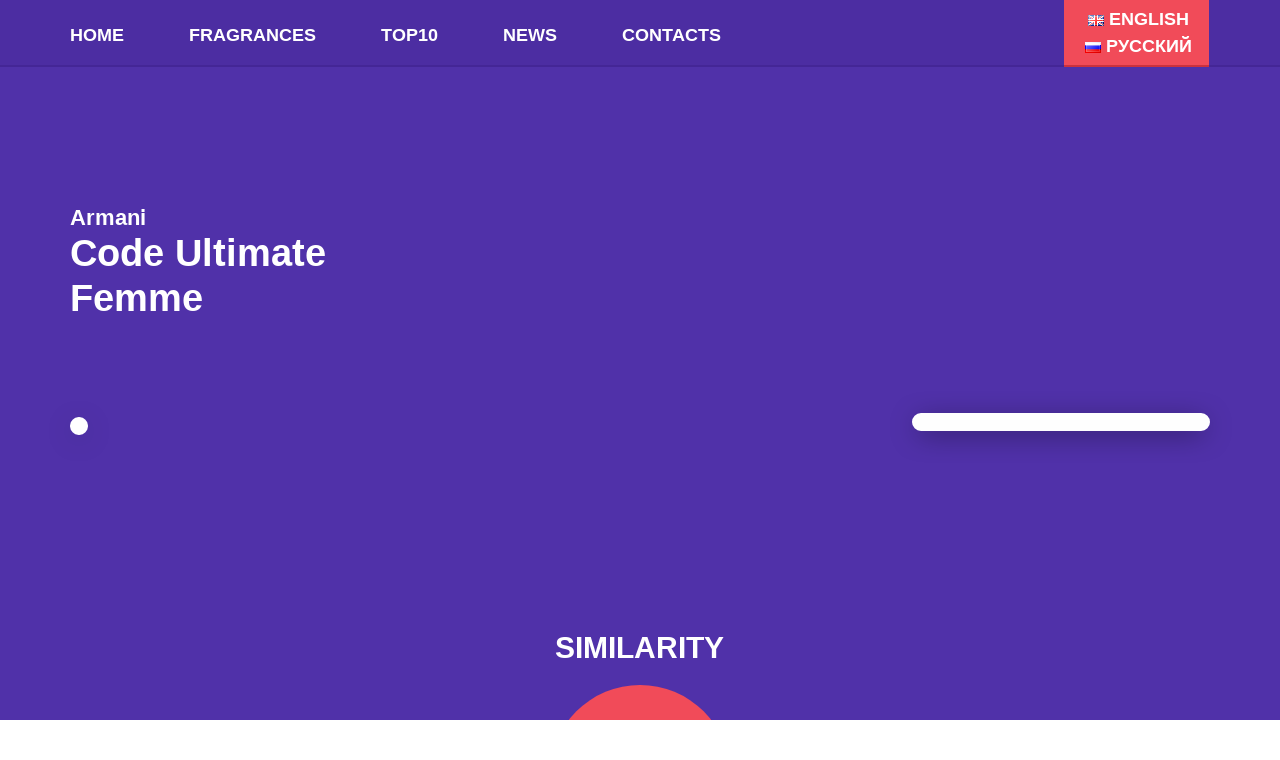

--- FILE ---
content_type: text/html; charset=UTF-8
request_url: https://clone-fragrance.com/armani/code-ultimate-femme/
body_size: 16214
content:
<!doctype html>
<html lang="en-GB">
<head>
	<meta charset="UTF-8">
	<meta name="viewport" content="width=device-width, initial-scale=1">
	<link rel="profile" href="https://gmpg.org/xfn/11">
  <script data-ad-client="ca-pub-8487827127642809" async src="https://pagead2.googlesyndication.com/pagead/js/adsbygoogle.js"></script>
	<title>Code Ultimate Femme - Armani - CLONE-FRAGRANCE</title>
<meta name='robots' content='max-image-preview:large' />
<meta name="description" content="What is the best Armani Code Ultimate Femme clone or alternative? Best perfume dupes! Armani Code Ultimate Femme smells like Armani Code Satin." />
<meta name="robots" content="max-snippet:-1, max-image-preview:large, max-video-preview:-1" />
<link rel="canonical" href="https://clone-fragrance.com/armani/code-ultimate-femme/" />
<script type="application/ld+json">{"@context" : "https://schema.org","@type" : "Organization","name" : "CLONE-FRAGRANCE","url" : "https:\/\/clone-fragrance.com"}</script>
<meta property="og:url" content="https://clone-fragrance.com/armani/code-ultimate-femme/" />
<meta property="og:site_name" content="CLONE-FRAGRANCE" />
<meta property="og:locale" content="en_GB" />
<meta property="og:type" content="article" />
<meta property="og:title" content="Code Ultimate Femme - Armani - CLONE-FRAGRANCE" />
<meta property="og:description" content="What is the best Armani Code Ultimate Femme clone or alternative? Best perfume dupes! Armani Code Ultimate Femme smells like Armani Code Satin." />
<meta name="twitter:card" content="summary" />
<meta name="twitter:title" content="Code Ultimate Femme - Armani - CLONE-FRAGRANCE" />
<meta name="twitter:description" content="What is the best Armani Code Ultimate Femme clone or alternative? Best perfume dupes! Armani Code Ultimate Femme smells like Armani Code Satin." />
<link rel='dns-prefetch' href='//secure.rating-widget.com' />
<link rel="alternate" type="application/rss+xml" title="CLONE-FRAGRANCE &raquo; Feed" href="https://clone-fragrance.com/feed/" />
<link rel="alternate" type="application/rss+xml" title="CLONE-FRAGRANCE &raquo; Comments Feed" href="https://clone-fragrance.com/comments/feed/" />
<link rel="alternate" type="application/rss+xml" title="CLONE-FRAGRANCE &raquo; Code Ultimate Femme Comments Feed" href="https://clone-fragrance.com/armani/code-ultimate-femme/feed/" />
<script type="text/javascript">
window._wpemojiSettings = {"baseUrl":"https:\/\/s.w.org\/images\/core\/emoji\/14.0.0\/72x72\/","ext":".png","svgUrl":"https:\/\/s.w.org\/images\/core\/emoji\/14.0.0\/svg\/","svgExt":".svg","source":{"concatemoji":"https:\/\/clone-fragrance.com\/wp-includes\/js\/wp-emoji-release.min.js?ver=6.2"}};
/*! This file is auto-generated */
!function(e,a,t){var n,r,o,i=a.createElement("canvas"),p=i.getContext&&i.getContext("2d");function s(e,t){p.clearRect(0,0,i.width,i.height),p.fillText(e,0,0);e=i.toDataURL();return p.clearRect(0,0,i.width,i.height),p.fillText(t,0,0),e===i.toDataURL()}function c(e){var t=a.createElement("script");t.src=e,t.defer=t.type="text/javascript",a.getElementsByTagName("head")[0].appendChild(t)}for(o=Array("flag","emoji"),t.supports={everything:!0,everythingExceptFlag:!0},r=0;r<o.length;r++)t.supports[o[r]]=function(e){if(p&&p.fillText)switch(p.textBaseline="top",p.font="600 32px Arial",e){case"flag":return s("\ud83c\udff3\ufe0f\u200d\u26a7\ufe0f","\ud83c\udff3\ufe0f\u200b\u26a7\ufe0f")?!1:!s("\ud83c\uddfa\ud83c\uddf3","\ud83c\uddfa\u200b\ud83c\uddf3")&&!s("\ud83c\udff4\udb40\udc67\udb40\udc62\udb40\udc65\udb40\udc6e\udb40\udc67\udb40\udc7f","\ud83c\udff4\u200b\udb40\udc67\u200b\udb40\udc62\u200b\udb40\udc65\u200b\udb40\udc6e\u200b\udb40\udc67\u200b\udb40\udc7f");case"emoji":return!s("\ud83e\udef1\ud83c\udffb\u200d\ud83e\udef2\ud83c\udfff","\ud83e\udef1\ud83c\udffb\u200b\ud83e\udef2\ud83c\udfff")}return!1}(o[r]),t.supports.everything=t.supports.everything&&t.supports[o[r]],"flag"!==o[r]&&(t.supports.everythingExceptFlag=t.supports.everythingExceptFlag&&t.supports[o[r]]);t.supports.everythingExceptFlag=t.supports.everythingExceptFlag&&!t.supports.flag,t.DOMReady=!1,t.readyCallback=function(){t.DOMReady=!0},t.supports.everything||(n=function(){t.readyCallback()},a.addEventListener?(a.addEventListener("DOMContentLoaded",n,!1),e.addEventListener("load",n,!1)):(e.attachEvent("onload",n),a.attachEvent("onreadystatechange",function(){"complete"===a.readyState&&t.readyCallback()})),(e=t.source||{}).concatemoji?c(e.concatemoji):e.wpemoji&&e.twemoji&&(c(e.twemoji),c(e.wpemoji)))}(window,document,window._wpemojiSettings);
</script>
<style type="text/css">
img.wp-smiley,
img.emoji {
	display: inline !important;
	border: none !important;
	box-shadow: none !important;
	height: 1em !important;
	width: 1em !important;
	margin: 0 0.07em !important;
	vertical-align: -0.1em !important;
	background: none !important;
	padding: 0 !important;
}
</style>
	<link rel='stylesheet' id='wp-block-library-css' href='https://clone-fragrance.com/wp-includes/css/dist/block-library/style.min.css?ver=6.2' type='text/css' media='all' />
<link rel='stylesheet' id='classic-theme-styles-css' href='https://clone-fragrance.com/wp-includes/css/classic-themes.min.css?ver=6.2' type='text/css' media='all' />
<style id='global-styles-inline-css' type='text/css'>
body{--wp--preset--color--black: #000000;--wp--preset--color--cyan-bluish-gray: #abb8c3;--wp--preset--color--white: #ffffff;--wp--preset--color--pale-pink: #f78da7;--wp--preset--color--vivid-red: #cf2e2e;--wp--preset--color--luminous-vivid-orange: #ff6900;--wp--preset--color--luminous-vivid-amber: #fcb900;--wp--preset--color--light-green-cyan: #7bdcb5;--wp--preset--color--vivid-green-cyan: #00d084;--wp--preset--color--pale-cyan-blue: #8ed1fc;--wp--preset--color--vivid-cyan-blue: #0693e3;--wp--preset--color--vivid-purple: #9b51e0;--wp--preset--gradient--vivid-cyan-blue-to-vivid-purple: linear-gradient(135deg,rgba(6,147,227,1) 0%,rgb(155,81,224) 100%);--wp--preset--gradient--light-green-cyan-to-vivid-green-cyan: linear-gradient(135deg,rgb(122,220,180) 0%,rgb(0,208,130) 100%);--wp--preset--gradient--luminous-vivid-amber-to-luminous-vivid-orange: linear-gradient(135deg,rgba(252,185,0,1) 0%,rgba(255,105,0,1) 100%);--wp--preset--gradient--luminous-vivid-orange-to-vivid-red: linear-gradient(135deg,rgba(255,105,0,1) 0%,rgb(207,46,46) 100%);--wp--preset--gradient--very-light-gray-to-cyan-bluish-gray: linear-gradient(135deg,rgb(238,238,238) 0%,rgb(169,184,195) 100%);--wp--preset--gradient--cool-to-warm-spectrum: linear-gradient(135deg,rgb(74,234,220) 0%,rgb(151,120,209) 20%,rgb(207,42,186) 40%,rgb(238,44,130) 60%,rgb(251,105,98) 80%,rgb(254,248,76) 100%);--wp--preset--gradient--blush-light-purple: linear-gradient(135deg,rgb(255,206,236) 0%,rgb(152,150,240) 100%);--wp--preset--gradient--blush-bordeaux: linear-gradient(135deg,rgb(254,205,165) 0%,rgb(254,45,45) 50%,rgb(107,0,62) 100%);--wp--preset--gradient--luminous-dusk: linear-gradient(135deg,rgb(255,203,112) 0%,rgb(199,81,192) 50%,rgb(65,88,208) 100%);--wp--preset--gradient--pale-ocean: linear-gradient(135deg,rgb(255,245,203) 0%,rgb(182,227,212) 50%,rgb(51,167,181) 100%);--wp--preset--gradient--electric-grass: linear-gradient(135deg,rgb(202,248,128) 0%,rgb(113,206,126) 100%);--wp--preset--gradient--midnight: linear-gradient(135deg,rgb(2,3,129) 0%,rgb(40,116,252) 100%);--wp--preset--duotone--dark-grayscale: url('#wp-duotone-dark-grayscale');--wp--preset--duotone--grayscale: url('#wp-duotone-grayscale');--wp--preset--duotone--purple-yellow: url('#wp-duotone-purple-yellow');--wp--preset--duotone--blue-red: url('#wp-duotone-blue-red');--wp--preset--duotone--midnight: url('#wp-duotone-midnight');--wp--preset--duotone--magenta-yellow: url('#wp-duotone-magenta-yellow');--wp--preset--duotone--purple-green: url('#wp-duotone-purple-green');--wp--preset--duotone--blue-orange: url('#wp-duotone-blue-orange');--wp--preset--font-size--small: 13px;--wp--preset--font-size--medium: 20px;--wp--preset--font-size--large: 36px;--wp--preset--font-size--x-large: 42px;--wp--preset--spacing--20: 0.44rem;--wp--preset--spacing--30: 0.67rem;--wp--preset--spacing--40: 1rem;--wp--preset--spacing--50: 1.5rem;--wp--preset--spacing--60: 2.25rem;--wp--preset--spacing--70: 3.38rem;--wp--preset--spacing--80: 5.06rem;--wp--preset--shadow--natural: 6px 6px 9px rgba(0, 0, 0, 0.2);--wp--preset--shadow--deep: 12px 12px 50px rgba(0, 0, 0, 0.4);--wp--preset--shadow--sharp: 6px 6px 0px rgba(0, 0, 0, 0.2);--wp--preset--shadow--outlined: 6px 6px 0px -3px rgba(255, 255, 255, 1), 6px 6px rgba(0, 0, 0, 1);--wp--preset--shadow--crisp: 6px 6px 0px rgba(0, 0, 0, 1);}:where(.is-layout-flex){gap: 0.5em;}body .is-layout-flow > .alignleft{float: left;margin-inline-start: 0;margin-inline-end: 2em;}body .is-layout-flow > .alignright{float: right;margin-inline-start: 2em;margin-inline-end: 0;}body .is-layout-flow > .aligncenter{margin-left: auto !important;margin-right: auto !important;}body .is-layout-constrained > .alignleft{float: left;margin-inline-start: 0;margin-inline-end: 2em;}body .is-layout-constrained > .alignright{float: right;margin-inline-start: 2em;margin-inline-end: 0;}body .is-layout-constrained > .aligncenter{margin-left: auto !important;margin-right: auto !important;}body .is-layout-constrained > :where(:not(.alignleft):not(.alignright):not(.alignfull)){max-width: var(--wp--style--global--content-size);margin-left: auto !important;margin-right: auto !important;}body .is-layout-constrained > .alignwide{max-width: var(--wp--style--global--wide-size);}body .is-layout-flex{display: flex;}body .is-layout-flex{flex-wrap: wrap;align-items: center;}body .is-layout-flex > *{margin: 0;}:where(.wp-block-columns.is-layout-flex){gap: 2em;}.has-black-color{color: var(--wp--preset--color--black) !important;}.has-cyan-bluish-gray-color{color: var(--wp--preset--color--cyan-bluish-gray) !important;}.has-white-color{color: var(--wp--preset--color--white) !important;}.has-pale-pink-color{color: var(--wp--preset--color--pale-pink) !important;}.has-vivid-red-color{color: var(--wp--preset--color--vivid-red) !important;}.has-luminous-vivid-orange-color{color: var(--wp--preset--color--luminous-vivid-orange) !important;}.has-luminous-vivid-amber-color{color: var(--wp--preset--color--luminous-vivid-amber) !important;}.has-light-green-cyan-color{color: var(--wp--preset--color--light-green-cyan) !important;}.has-vivid-green-cyan-color{color: var(--wp--preset--color--vivid-green-cyan) !important;}.has-pale-cyan-blue-color{color: var(--wp--preset--color--pale-cyan-blue) !important;}.has-vivid-cyan-blue-color{color: var(--wp--preset--color--vivid-cyan-blue) !important;}.has-vivid-purple-color{color: var(--wp--preset--color--vivid-purple) !important;}.has-black-background-color{background-color: var(--wp--preset--color--black) !important;}.has-cyan-bluish-gray-background-color{background-color: var(--wp--preset--color--cyan-bluish-gray) !important;}.has-white-background-color{background-color: var(--wp--preset--color--white) !important;}.has-pale-pink-background-color{background-color: var(--wp--preset--color--pale-pink) !important;}.has-vivid-red-background-color{background-color: var(--wp--preset--color--vivid-red) !important;}.has-luminous-vivid-orange-background-color{background-color: var(--wp--preset--color--luminous-vivid-orange) !important;}.has-luminous-vivid-amber-background-color{background-color: var(--wp--preset--color--luminous-vivid-amber) !important;}.has-light-green-cyan-background-color{background-color: var(--wp--preset--color--light-green-cyan) !important;}.has-vivid-green-cyan-background-color{background-color: var(--wp--preset--color--vivid-green-cyan) !important;}.has-pale-cyan-blue-background-color{background-color: var(--wp--preset--color--pale-cyan-blue) !important;}.has-vivid-cyan-blue-background-color{background-color: var(--wp--preset--color--vivid-cyan-blue) !important;}.has-vivid-purple-background-color{background-color: var(--wp--preset--color--vivid-purple) !important;}.has-black-border-color{border-color: var(--wp--preset--color--black) !important;}.has-cyan-bluish-gray-border-color{border-color: var(--wp--preset--color--cyan-bluish-gray) !important;}.has-white-border-color{border-color: var(--wp--preset--color--white) !important;}.has-pale-pink-border-color{border-color: var(--wp--preset--color--pale-pink) !important;}.has-vivid-red-border-color{border-color: var(--wp--preset--color--vivid-red) !important;}.has-luminous-vivid-orange-border-color{border-color: var(--wp--preset--color--luminous-vivid-orange) !important;}.has-luminous-vivid-amber-border-color{border-color: var(--wp--preset--color--luminous-vivid-amber) !important;}.has-light-green-cyan-border-color{border-color: var(--wp--preset--color--light-green-cyan) !important;}.has-vivid-green-cyan-border-color{border-color: var(--wp--preset--color--vivid-green-cyan) !important;}.has-pale-cyan-blue-border-color{border-color: var(--wp--preset--color--pale-cyan-blue) !important;}.has-vivid-cyan-blue-border-color{border-color: var(--wp--preset--color--vivid-cyan-blue) !important;}.has-vivid-purple-border-color{border-color: var(--wp--preset--color--vivid-purple) !important;}.has-vivid-cyan-blue-to-vivid-purple-gradient-background{background: var(--wp--preset--gradient--vivid-cyan-blue-to-vivid-purple) !important;}.has-light-green-cyan-to-vivid-green-cyan-gradient-background{background: var(--wp--preset--gradient--light-green-cyan-to-vivid-green-cyan) !important;}.has-luminous-vivid-amber-to-luminous-vivid-orange-gradient-background{background: var(--wp--preset--gradient--luminous-vivid-amber-to-luminous-vivid-orange) !important;}.has-luminous-vivid-orange-to-vivid-red-gradient-background{background: var(--wp--preset--gradient--luminous-vivid-orange-to-vivid-red) !important;}.has-very-light-gray-to-cyan-bluish-gray-gradient-background{background: var(--wp--preset--gradient--very-light-gray-to-cyan-bluish-gray) !important;}.has-cool-to-warm-spectrum-gradient-background{background: var(--wp--preset--gradient--cool-to-warm-spectrum) !important;}.has-blush-light-purple-gradient-background{background: var(--wp--preset--gradient--blush-light-purple) !important;}.has-blush-bordeaux-gradient-background{background: var(--wp--preset--gradient--blush-bordeaux) !important;}.has-luminous-dusk-gradient-background{background: var(--wp--preset--gradient--luminous-dusk) !important;}.has-pale-ocean-gradient-background{background: var(--wp--preset--gradient--pale-ocean) !important;}.has-electric-grass-gradient-background{background: var(--wp--preset--gradient--electric-grass) !important;}.has-midnight-gradient-background{background: var(--wp--preset--gradient--midnight) !important;}.has-small-font-size{font-size: var(--wp--preset--font-size--small) !important;}.has-medium-font-size{font-size: var(--wp--preset--font-size--medium) !important;}.has-large-font-size{font-size: var(--wp--preset--font-size--large) !important;}.has-x-large-font-size{font-size: var(--wp--preset--font-size--x-large) !important;}
.wp-block-navigation a:where(:not(.wp-element-button)){color: inherit;}
:where(.wp-block-columns.is-layout-flex){gap: 2em;}
.wp-block-pullquote{font-size: 1.5em;line-height: 1.6;}
</style>
<link rel='stylesheet' id='rw-site-rating-css' href='https://clone-fragrance.com/wp-content/plugins/rating-widget-premium/resources/css/site-rating.css?ver=3.0.6' type='text/css' media='all' />
<link rel='stylesheet' id='wpdiscuz-frontend-css-css' href='https://clone-fragrance.com/wp-content/plugins/wpdiscuz/themes/default/style.css?ver=7.5.4' type='text/css' media='all' />
<style id='wpdiscuz-frontend-css-inline-css' type='text/css'>
 #wpdcom .wpd-blog-administrator .wpd-comment-label{color:#ffffff;background-color:#5031A9;border:none}#wpdcom .wpd-blog-administrator .wpd-comment-author, #wpdcom .wpd-blog-administrator .wpd-comment-author a{color:#5031A9}#wpdcom.wpd-layout-1 .wpd-comment .wpd-blog-administrator .wpd-avatar img{border-color:#5031A9}#wpdcom.wpd-layout-2 .wpd-comment.wpd-reply .wpd-comment-wrap.wpd-blog-administrator{border-left:3px solid #5031A9}#wpdcom.wpd-layout-2 .wpd-comment .wpd-blog-administrator .wpd-avatar img{border-bottom-color:#5031A9}#wpdcom.wpd-layout-3 .wpd-blog-administrator .wpd-comment-subheader{border-top:1px dashed #5031A9}#wpdcom.wpd-layout-3 .wpd-reply .wpd-blog-administrator .wpd-comment-right{border-left:1px solid #5031A9}#wpdcom .wpd-blog-editor .wpd-comment-label{color:#ffffff;background-color:#00B38F;border:none}#wpdcom .wpd-blog-editor .wpd-comment-author, #wpdcom .wpd-blog-editor .wpd-comment-author a{color:#00B38F}#wpdcom.wpd-layout-1 .wpd-comment .wpd-blog-editor .wpd-avatar img{border-color:#00B38F}#wpdcom.wpd-layout-2 .wpd-comment.wpd-reply .wpd-comment-wrap.wpd-blog-editor{border-left:3px solid #00B38F}#wpdcom.wpd-layout-2 .wpd-comment .wpd-blog-editor .wpd-avatar img{border-bottom-color:#00B38F}#wpdcom.wpd-layout-3 .wpd-blog-editor .wpd-comment-subheader{border-top:1px dashed #00B38F}#wpdcom.wpd-layout-3 .wpd-reply .wpd-blog-editor .wpd-comment-right{border-left:1px solid #00B38F}#wpdcom .wpd-blog-author .wpd-comment-label{color:#ffffff;background-color:#5031A9;border:none}#wpdcom .wpd-blog-author .wpd-comment-author, #wpdcom .wpd-blog-author .wpd-comment-author a{color:#5031A9}#wpdcom.wpd-layout-1 .wpd-comment .wpd-blog-author .wpd-avatar img{border-color:#5031A9}#wpdcom.wpd-layout-2 .wpd-comment .wpd-blog-author .wpd-avatar img{border-bottom-color:#5031A9}#wpdcom.wpd-layout-3 .wpd-blog-author .wpd-comment-subheader{border-top:1px dashed #5031A9}#wpdcom.wpd-layout-3 .wpd-reply .wpd-blog-author .wpd-comment-right{border-left:1px solid #5031A9}#wpdcom .wpd-blog-contributor .wpd-comment-label{color:#ffffff;background-color:#00B38F;border:none}#wpdcom .wpd-blog-contributor .wpd-comment-author, #wpdcom .wpd-blog-contributor .wpd-comment-author a{color:#00B38F}#wpdcom.wpd-layout-1 .wpd-comment .wpd-blog-contributor .wpd-avatar img{border-color:#00B38F}#wpdcom.wpd-layout-2 .wpd-comment .wpd-blog-contributor .wpd-avatar img{border-bottom-color:#00B38F}#wpdcom.wpd-layout-3 .wpd-blog-contributor .wpd-comment-subheader{border-top:1px dashed #00B38F}#wpdcom.wpd-layout-3 .wpd-reply .wpd-blog-contributor .wpd-comment-right{border-left:1px solid #00B38F}#wpdcom .wpd-blog-subscriber .wpd-comment-label{color:#ffffff;background-color:#00B38F;border:none}#wpdcom .wpd-blog-subscriber .wpd-comment-author, #wpdcom .wpd-blog-subscriber .wpd-comment-author a{color:#00B38F}#wpdcom.wpd-layout-2 .wpd-comment .wpd-blog-subscriber .wpd-avatar img{border-bottom-color:#00B38F}#wpdcom.wpd-layout-3 .wpd-blog-subscriber .wpd-comment-subheader{border-top:1px dashed #00B38F}#wpdcom .wpd-blog-manage_wpautoterms_pages .wpd-comment-label{color:#ffffff;background-color:#00B38F;border:none}#wpdcom .wpd-blog-manage_wpautoterms_pages .wpd-comment-author, #wpdcom .wpd-blog-manage_wpautoterms_pages .wpd-comment-author a{color:#00B38F}#wpdcom.wpd-layout-1 .wpd-comment .wpd-blog-manage_wpautoterms_pages .wpd-avatar img{border-color:#00B38F}#wpdcom.wpd-layout-2 .wpd-comment .wpd-blog-manage_wpautoterms_pages .wpd-avatar img{border-bottom-color:#00B38F}#wpdcom.wpd-layout-3 .wpd-blog-manage_wpautoterms_pages .wpd-comment-subheader{border-top:1px dashed #00B38F}#wpdcom.wpd-layout-3 .wpd-reply .wpd-blog-manage_wpautoterms_pages .wpd-comment-right{border-left:1px solid #00B38F}#wpdcom .wpd-blog-manage_wpautoterms_pages_editor .wpd-comment-label{color:#ffffff;background-color:#00B38F;border:none}#wpdcom .wpd-blog-manage_wpautoterms_pages_editor .wpd-comment-author, #wpdcom .wpd-blog-manage_wpautoterms_pages_editor .wpd-comment-author a{color:#00B38F}#wpdcom.wpd-layout-1 .wpd-comment .wpd-blog-manage_wpautoterms_pages_editor .wpd-avatar img{border-color:#00B38F}#wpdcom.wpd-layout-2 .wpd-comment .wpd-blog-manage_wpautoterms_pages_editor .wpd-avatar img{border-bottom-color:#00B38F}#wpdcom.wpd-layout-3 .wpd-blog-manage_wpautoterms_pages_editor .wpd-comment-subheader{border-top:1px dashed #00B38F}#wpdcom.wpd-layout-3 .wpd-reply .wpd-blog-manage_wpautoterms_pages_editor .wpd-comment-right{border-left:1px solid #00B38F}#wpdcom .wpd-blog-post_author .wpd-comment-label{color:#ffffff;background-color:#00B38F;border:none}#wpdcom .wpd-blog-post_author .wpd-comment-author, #wpdcom .wpd-blog-post_author .wpd-comment-author a{color:#00B38F}#wpdcom .wpd-blog-post_author .wpd-avatar img{border-color:#00B38F}#wpdcom.wpd-layout-1 .wpd-comment .wpd-blog-post_author .wpd-avatar img{border-color:#00B38F}#wpdcom.wpd-layout-2 .wpd-comment.wpd-reply .wpd-comment-wrap.wpd-blog-post_author{border-left:3px solid #00B38F}#wpdcom.wpd-layout-2 .wpd-comment .wpd-blog-post_author .wpd-avatar img{border-bottom-color:#00B38F}#wpdcom.wpd-layout-3 .wpd-blog-post_author .wpd-comment-subheader{border-top:1px dashed #00B38F}#wpdcom.wpd-layout-3 .wpd-reply .wpd-blog-post_author .wpd-comment-right{border-left:1px solid #00B38F}#wpdcom .wpd-blog-guest .wpd-comment-label{color:#ffffff;background-color:#00B38F;border:none}#wpdcom .wpd-blog-guest .wpd-comment-author, #wpdcom .wpd-blog-guest .wpd-comment-author a{color:#00B38F}#wpdcom.wpd-layout-3 .wpd-blog-guest .wpd-comment-subheader{border-top:1px dashed #00B38F}#comments, #respond, .comments-area, #wpdcom{}#wpdcom .ql-editor > *{color:#777777}#wpdcom .ql-editor::before{}#wpdcom .ql-toolbar{border:1px solid #DDDDDD;border-top:none}#wpdcom .ql-container{border:1px solid #DDDDDD;border-bottom:none}#wpdcom .wpd-form-row .wpdiscuz-item input[type="text"], #wpdcom .wpd-form-row .wpdiscuz-item input[type="email"], #wpdcom .wpd-form-row .wpdiscuz-item input[type="url"], #wpdcom .wpd-form-row .wpdiscuz-item input[type="color"], #wpdcom .wpd-form-row .wpdiscuz-item input[type="date"], #wpdcom .wpd-form-row .wpdiscuz-item input[type="datetime"], #wpdcom .wpd-form-row .wpdiscuz-item input[type="datetime-local"], #wpdcom .wpd-form-row .wpdiscuz-item input[type="month"], #wpdcom .wpd-form-row .wpdiscuz-item input[type="number"], #wpdcom .wpd-form-row .wpdiscuz-item input[type="time"], #wpdcom textarea, #wpdcom select{border:1px solid #DDDDDD;color:#777777}#wpdcom .wpd-form-row .wpdiscuz-item textarea{border:1px solid #DDDDDD}#wpdcom input::placeholder, #wpdcom textarea::placeholder, #wpdcom input::-moz-placeholder, #wpdcom textarea::-webkit-input-placeholder{}#wpdcom .wpd-comment-text{color:#777777}#wpdcom .wpd-thread-head .wpd-thread-info{border-bottom:2px solid #F14B59}#wpdcom .wpd-thread-head .wpd-thread-info.wpd-reviews-tab svg{fill:#F14B59}#wpdcom .wpd-thread-head .wpdiscuz-user-settings{border-bottom:2px solid #F14B59}#wpdcom .wpd-thread-head .wpdiscuz-user-settings:hover{color:#F14B59}#wpdcom .wpd-comment .wpd-follow-link:hover{color:#F14B59}#wpdcom .wpd-comment-status .wpd-sticky{color:#F14B59}#wpdcom .wpd-thread-filter .wpdf-active{color:#F14B59;border-bottom-color:#F14B59}#wpdcom .wpd-comment-info-bar{border:1px dashed #f46f7b;background:#feedef}#wpdcom .wpd-comment-info-bar .wpd-current-view i{color:#F14B59}#wpdcom .wpd-filter-view-all:hover{background:#F14B59}#wpdcom .wpdiscuz-item .wpdiscuz-rating > label{color:#DDDDDD}#wpdcom .wpdiscuz-item .wpdiscuz-rating:not(:checked) > label:hover, .wpdiscuz-rating:not(:checked) > label:hover ~ label{}#wpdcom .wpdiscuz-item .wpdiscuz-rating > input ~ label:hover, #wpdcom .wpdiscuz-item .wpdiscuz-rating > input:not(:checked) ~ label:hover ~ label, #wpdcom .wpdiscuz-item .wpdiscuz-rating > input:not(:checked) ~ label:hover ~ label{color:#FFED85}#wpdcom .wpdiscuz-item .wpdiscuz-rating > input:checked ~ label:hover, #wpdcom .wpdiscuz-item .wpdiscuz-rating > input:checked ~ label:hover, #wpdcom .wpdiscuz-item .wpdiscuz-rating > label:hover ~ input:checked ~ label, #wpdcom .wpdiscuz-item .wpdiscuz-rating > input:checked + label:hover ~ label, #wpdcom .wpdiscuz-item .wpdiscuz-rating > input:checked ~ label:hover ~ label, .wpd-custom-field .wcf-active-star, #wpdcom .wpdiscuz-item .wpdiscuz-rating > input:checked ~ label{color:#FFD700}#wpd-post-rating .wpd-rating-wrap .wpd-rating-stars svg .wpd-star{fill:#DDDDDD}#wpd-post-rating .wpd-rating-wrap .wpd-rating-stars svg .wpd-active{fill:#FFD700}#wpd-post-rating .wpd-rating-wrap .wpd-rate-starts svg .wpd-star{fill:#DDDDDD}#wpd-post-rating .wpd-rating-wrap .wpd-rate-starts:hover svg .wpd-star{fill:#FFED85}#wpd-post-rating.wpd-not-rated .wpd-rating-wrap .wpd-rate-starts svg:hover ~ svg .wpd-star{fill:#DDDDDD}.wpdiscuz-post-rating-wrap .wpd-rating .wpd-rating-wrap .wpd-rating-stars svg .wpd-star{fill:#DDDDDD}.wpdiscuz-post-rating-wrap .wpd-rating .wpd-rating-wrap .wpd-rating-stars svg .wpd-active{fill:#FFD700}#wpdcom .wpd-comment .wpd-follow-active{color:#ff7a00}#wpdcom .page-numbers{color:#555;border:#555 1px solid}#wpdcom span.current{background:#555}#wpdcom.wpd-layout-1 .wpd-new-loaded-comment > .wpd-comment-wrap > .wpd-comment-right{background:#999999}#wpdcom.wpd-layout-2 .wpd-new-loaded-comment.wpd-comment > .wpd-comment-wrap > .wpd-comment-right{background:#999999}#wpdcom.wpd-layout-2 .wpd-new-loaded-comment.wpd-comment.wpd-reply > .wpd-comment-wrap > .wpd-comment-right{background:transparent}#wpdcom.wpd-layout-2 .wpd-new-loaded-comment.wpd-comment.wpd-reply > .wpd-comment-wrap{background:#999999}#wpdcom.wpd-layout-3 .wpd-new-loaded-comment.wpd-comment > .wpd-comment-wrap > .wpd-comment-right{background:#999999}#wpdcom .wpd-follow:hover i, #wpdcom .wpd-unfollow:hover i, #wpdcom .wpd-comment .wpd-follow-active:hover i{color:#F14B59}#wpdcom .wpdiscuz-readmore{cursor:pointer;color:#F14B59}.wpd-custom-field .wcf-pasiv-star, #wpcomm .wpdiscuz-item .wpdiscuz-rating > label{color:#DDDDDD}.wpd-wrapper .wpd-list-item.wpd-active{border-top:3px solid #F14B59}#wpdcom.wpd-layout-2 .wpd-comment.wpd-reply.wpd-unapproved-comment .wpd-comment-wrap{border-left:3px solid #999999}#wpdcom.wpd-layout-3 .wpd-comment.wpd-reply.wpd-unapproved-comment .wpd-comment-right{border-left:1px solid #999999}#wpdcom .wpd-prim-button{background-color:#F14B59;color:#FFFFFF}#wpdcom .wpd_label__check i.wpdicon-on{color:#F14B59;border:1px solid #f8a5ac}#wpd-bubble-wrapper #wpd-bubble-all-comments-count{color:#1DB99A}#wpd-bubble-wrapper > div{background-color:#1DB99A}#wpd-bubble-wrapper > #wpd-bubble #wpd-bubble-add-message{background-color:#1DB99A}#wpd-bubble-wrapper > #wpd-bubble #wpd-bubble-add-message::before{border-left-color:#1DB99A;border-right-color:#1DB99A}#wpd-bubble-wrapper.wpd-right-corner > #wpd-bubble #wpd-bubble-add-message::before{border-left-color:#1DB99A;border-right-color:#1DB99A}.wpd-inline-icon-wrapper path.wpd-inline-icon-first{fill:#1DB99A}.wpd-inline-icon-count{background-color:#1DB99A}.wpd-inline-icon-count::before{border-right-color:#1DB99A}.wpd-inline-form-wrapper::before{border-bottom-color:#1DB99A}.wpd-inline-form-question{background-color:#1DB99A}.wpd-inline-form{background-color:#1DB99A}.wpd-last-inline-comments-wrapper{border-color:#1DB99A}.wpd-last-inline-comments-wrapper::before{border-bottom-color:#1DB99A}.wpd-last-inline-comments-wrapper .wpd-view-all-inline-comments{background:#1DB99A}.wpd-last-inline-comments-wrapper .wpd-view-all-inline-comments:hover,.wpd-last-inline-comments-wrapper .wpd-view-all-inline-comments:active,.wpd-last-inline-comments-wrapper .wpd-view-all-inline-comments:focus{background-color:#1DB99A}#wpdcom .ql-snow .ql-tooltip[data-mode="link"]::before{content:"Enter link:"}#wpdcom .ql-snow .ql-tooltip.ql-editing a.ql-action::after{content:"Save"}.comments-area{width:auto}
</style>
<link rel='stylesheet' id='wpdiscuz-fa-css' href='https://clone-fragrance.com/wp-content/plugins/wpdiscuz/assets/third-party/font-awesome-5.13.0/css/fa.min.css?ver=7.5.4' type='text/css' media='all' />
<link rel='stylesheet' id='wpdiscuz-combo-css-css' href='https://clone-fragrance.com/wp-content/plugins/wpdiscuz/assets/css/wpdiscuz-combo.min.css?ver=6.2' type='text/css' media='all' />
<link rel='stylesheet' id='parfemy-style-css' href='https://clone-fragrance.com/wp-content/themes/parfemy/parfemy/style.css?ver=6.2' type='text/css' media='all' />
<link rel='stylesheet' id='bootstrap-css' href='https://clone-fragrance.com/wp-content/themes/parfemy/parfemy/layouts/bootstrap.min.css?ver=6.2' type='text/css' media='all' />
<link rel='stylesheet' id='animate-css' href='https://clone-fragrance.com/wp-content/themes/parfemy/parfemy/layouts/animate.css?ver=6.2' type='text/css' media='all' />
<link rel='stylesheet' id='parfemy-parfumes-css' href='https://clone-fragrance.com/wp-content/themes/parfemy/parfemy/layouts/parfumes.css?ver=6.2' type='text/css' media='all' />
<link rel='stylesheet' id='parfemy-news-css' href='https://clone-fragrance.com/wp-content/themes/parfemy/parfemy/layouts/news.css?ver=6.2' type='text/css' media='all' />
<link rel='stylesheet' id='parfemy-main-css' href='https://clone-fragrance.com/wp-content/themes/parfemy/parfemy/layouts/main.css?ver=6.2' type='text/css' media='all' />
<link rel='stylesheet' id='rw_toprated-css' href='https://secure.rating-widget.com/css/wordpress/toprated.css?ck=Y2023M04D30&#038;ver=3.0.6' type='text/css' media='all' />
<link rel='stylesheet' id='rw_recommendations-css' href='https://secure.rating-widget.com/css/widget/recommendations.css?ck=Y2023M04D30&#038;ver=3.0.6' type='text/css' media='all' />
<script type='text/javascript' src='https://clone-fragrance.com/wp-includes/js/jquery/jquery.min.js?ver=3.6.3' id='jquery-core-js'></script>
<script type='text/javascript' src='https://clone-fragrance.com/wp-includes/js/jquery/jquery-migrate.min.js?ver=3.4.0' id='jquery-migrate-js'></script>
<link rel="https://api.w.org/" href="https://clone-fragrance.com/wp-json/" /><link rel="EditURI" type="application/rsd+xml" title="RSD" href="https://clone-fragrance.com/xmlrpc.php?rsd" />
<link rel="wlwmanifest" type="application/wlwmanifest+xml" href="https://clone-fragrance.com/wp-includes/wlwmanifest.xml" />
<meta name="generator" content="WordPress 6.2" />
<link rel='shortlink' href='https://clone-fragrance.com/?p=5622' />
<link rel="alternate" type="application/json+oembed" href="https://clone-fragrance.com/wp-json/oembed/1.0/embed?url=https%3A%2F%2Fclone-fragrance.com%2Farmani%2Fcode-ultimate-femme%2F" />
<link rel="alternate" type="text/xml+oembed" href="https://clone-fragrance.com/wp-json/oembed/1.0/embed?url=https%3A%2F%2Fclone-fragrance.com%2Farmani%2Fcode-ultimate-femme%2F&#038;format=xml" />
		<style type="text/css">
					.site-title,
			.site-description {
				position: absolute;
				clip: rect(1px, 1px, 1px, 1px);
			}
				</style>
		<link rel="icon" href="https://clone-fragrance.com/wp-content/uploads/2019/09/cropped-android-chrome-512x512-32x32.png" sizes="32x32" />
<link rel="icon" href="https://clone-fragrance.com/wp-content/uploads/2019/09/cropped-android-chrome-512x512-192x192.png" sizes="192x192" />
<link rel="apple-touch-icon" href="https://clone-fragrance.com/wp-content/uploads/2019/09/cropped-android-chrome-512x512-180x180.png" />
<meta name="msapplication-TileImage" content="https://clone-fragrance.com/wp-content/uploads/2019/09/cropped-android-chrome-512x512-270x270.png" />
</head>

<body class="armani-template-default single single-armani postid-5622 single-format-standard no-sidebar">
	<!-- Global site tag (gtag.js) - Google Analytics -->
<script async src="https://www.googletagmanager.com/gtag/js?id=UA-149343375-1"></script>
<script>
  window.dataLayer = window.dataLayer || [];
  function gtag(){dataLayer.push(arguments);}
  gtag('js', new Date());

  gtag('config', 'UA-149343375-1');
</script>

	<header class="header">
		<div class="container home_header">
			<div class="row d-flex justify-content-between">
				<div class="col-7 menu">
					<nav>
							<ul id="primary-menu" class="menu__item d-flex"><li id="menu-item-27" class="menu-item menu-item-type-post_type menu-item-object-page menu-item-home menu-item-27"><a href="https://clone-fragrance.com/">HOME</a></li>
<li id="menu-item-1981" class="menu-item menu-item-type-post_type menu-item-object-page menu-item-1981"><a href="https://clone-fragrance.com/fragrances/">Fragrances</a></li>
<li id="menu-item-1676" class="menu-item menu-item-type-post_type menu-item-object-page menu-item-1676"><a href="https://clone-fragrance.com/top10/">Top10</a></li>
<li id="menu-item-170" class="menu-item menu-item-type-post_type menu-item-object-page current_page_parent menu-item-170"><a href="https://clone-fragrance.com/zpravy/">News</a></li>
<li id="menu-item-39" class="menu-item menu-item-type-post_type menu-item-object-page menu-item-39"><a href="https://clone-fragrance.com/contacts/">Contacts</a></li>
</ul>						<!--
					<ul class="menu__item d-flex">
						<li><a href="index.html">home</a></li>
						<li><a href="parfumes.html">parfumes</a></li>
						<li><a href="top100.html">top100</a></li>
						<li><a href="news.html">news</a></li>
						<li><a href="#">contacts</a></li>
					</ul> -->
					</nav>
				</div>
				<div class="ml-auto col-1 col-sm-2 log">
          <div class="login d-flex">
             <ul>	<li class="lang-item lang-item-36 lang-item-en current-lang lang-item-first"><a lang="en-GB" hreflang="en-GB" href="https://clone-fragrance.com/armani/code-ultimate-femme/"><img src="[data-uri]" title="English" alt="English" width="16" height="11" /><span style="margin-left:0.3em;">English</span></a></li>
	<li class="lang-item lang-item-39 lang-item-ru no-translation"><a lang="ru-RU" hreflang="ru-RU" href="https://clone-fragrance.com/ru/glavnaya/"><img src="[data-uri]" title="Русский" alt="Русский" width="16" height="11" /><span style="margin-left:0.3em;">Русский</span></a></li>
</ul>
          </div>
					<!--<button class="login d-flex ml-auto">
						login
					</button>-->
				</div>
			</div> 
		</div>
	</header>


<!--
/<div id="page" class="site">
	<a class="skip-link screen-reader-text" href="#content">Skip to content</a>

	<header id="masthead" class="site-header">
		<div class="site-branding">
							<p class="site-title"><a href="https://clone-fragrance.com/" rel="home">CLONE-FRAGRANCE</a></p>
								<p class="site-description">Best way to find clone fragrances</p>
					</div>

		<nav id="site-navigation" class="main-navigation">
			<button class="menu-toggle" aria-controls="primary-menu" aria-expanded="false">Primary Menu</button>
			<div class="menu-menu-1-container"><ul id="primary-menu" class="menu"><li class="menu-item menu-item-type-post_type menu-item-object-page menu-item-home menu-item-27"><a href="https://clone-fragrance.com/">HOME</a></li>
<li class="menu-item menu-item-type-post_type menu-item-object-page menu-item-1981"><a href="https://clone-fragrance.com/fragrances/">Fragrances</a></li>
<li class="menu-item menu-item-type-post_type menu-item-object-page menu-item-1676"><a href="https://clone-fragrance.com/top10/">Top10</a></li>
<li class="menu-item menu-item-type-post_type menu-item-object-page current_page_parent menu-item-170"><a href="https://clone-fragrance.com/zpravy/">News</a></li>
<li class="menu-item menu-item-type-post_type menu-item-object-page menu-item-39"><a href="https://clone-fragrance.com/contacts/">Contacts</a></li>
</ul></div>		</nav>
	</header> -->

<div id="content" class="site-content">

<style>
html,body{overflow-x: hidden;}
body{background:white;
background-image: linear-gradient(to bottom, #5031A9 0%, #5031A9 100%);
background-size: 100% 780px;
background-repeat: no-repeat;
font-family: 'Roboto', sans-serif;
color:white;}

h1 a{color: white;}

.rw-ui-mobile-wrapper{display: none;}
.rw-ui-info-container {width: 155px;}
td .rw-ui-container{display: block !important;margin-top: 10px;}
td .rw-ui-info-container{width:50% ;margin-left: 25%;}

figure { display:inline-table;   
  margin: 0px 0px 10px;    
  border:solid #4c4c4c 1px; }

figcaption { 
  position: relative; 
  color: white;
  font-size: 15px;
  background: #4c4c4c;
  caption-side: bottom;
  text-align: center;
  display: table-caption;
}

.letter{box-shadow: 0px 2px #442696;
margin-top: 12px;}

/*Section reklama*/
section{margin-bottom: 30px;}

/*main*/
h1{height: 200px;
  font-size: 38px;
  font-weight: 700;
  text-align: left; 
  text-transform: none;}

h1:first-line{
  font-size: 22px;}

h2{height: 200px;
  font-size: 38px;
  font-weight: 700;
  text-align: left;}

h2:first-line{
  font-size: 22px;}

.title{padding-top: 140px;
padding-bottom: 0px;}

.picture{
border-radius: 10px;
border:solid white 9px;
box-shadow: 0px 5px 28px -6px black;}

.second{margin-left: 62px;
margin-top: 208px;}

.cerna{
font-size: 20px;
border: solid 6px #f14b59;
border-radius:15px;
background: #f14b59;
box-shadow: 0px 5px 28px -6px black;}

.nadpis{padding-top: 10px; }

.hodnoceni{margin-top: 120px;
text-align: center;}

.hodnoceni2{margin-top: 120px;
text-align: center;
border: solid  #f14b59 10px;
border-radius: 120px;
padding: 42px 15px;
}

.rating1{font-size: 20px;
border: solid 6px #f14b59;
border-radius:55px;
padding: 30px;
background: #f14b59;
box-shadow: 0px 5px 28px -6px black;}

.rating2{color: #27283D;
font-size: 25px;
text-align: center;}

.aaa{padding-bottom: 100px;}

/*druhy parfem*/
.rating-klon{width: 150px;
position: absolute !important;
right:488px;
top: 550px;}

.caption-wrap{opacity: 1!important;
background: none!important;
}

.caption{margin-bottom: 284px;
padding-left: 0px !important;
padding-right: 0px !important;
}

.slides li{height: 272px;
}

/*Komentare*/

.wc-comment-right{
border-radius: 30px;
box-shadow: 0px 5px 28px -6px black;}

.wc-comment-header{border-top:solid 0px white !important;}

h3{font-size: 35px}

/*Hodnoceni*/
tr{display: inline-block;
width: 375px;
padding-top: 5px;
padding-left: 28px;
margin-bottom: 110px;
 }

td{width: 330px !important;
border: solid black 1px;
}

.rw-rating-table{
box-shadow: 0px 0px 0px 0px white !important;}

.similarity{position: absolute;
  top: 420px; margin-left: 95px;
  font-size: 30px;font-weight: 700;}
/*Hodnoceni bublin*/
.rw-ui-report{
width: 300px;
top: 1182px !important;
left:712px !important;}

.rw-ui-report table {box-shadow: 0px 0px 0px 0px white !important;
width: 300px !important;}

.rw-ui-report table tbody tr td:first-of-type{width: 75px !important;}

/*Nadpisy u bublin*/
.nadpisy{margin-top: 150px;
text-align: center;
color: #f14b59;
font-size: 38px;}

.summary{text-align: center;
color: #f14b59;
font-size: 38px;
padding-left: 25px;
position: absolute;
top:125px;}

.secondwords{display:none;
  position:relative;
  text-align: center;
  color:#7c7d81;
  bottom: 643px;
  margin-left: 65px;
}

.rw-ui-report{display: none !important;}


@media(max-width: 1199px){
  tr{width: 315px;padding-left: 20px;}
  .col{padding-left: 32px;padding-right: 28px;}
  .second {width:298px;margin-left: 0px;max-height: 298px !important;}
  circle {cx:150;}
  .rating-klon{right:396px;}
  tr:nth-child(4) {margin-left: 315px;}
  .summary{padding-left: 48px;}
  .similarity{margin-left: 70px;}
}

@media all and (min--moz-device-pixel-ratio:0) and (max-width: 1199px){
   circle {transform: translateX(-30px)}}

@media(max-width: 991px){
  tr{width: 225px;padding-left: 35px;padding-right: 0px;margin-bottom: 70px;}
  .col{padding-left: 0px;padding-right:13px;font-size:30px;}
  .picture {width:220px;}
  .second {width:220px;margin-left: 0px;}
  circle {cx:110;}
  .rating-klon{right:268px;}
  tr:nth-child(4) {margin-left: 220px;}
  .caption{margin-bottom: 202px;}
  .cerna img{width: 51px;}
  .caption h2 p{width: 220px !important;}
  .col-sm-4{padding-left:10px;}
  .avatar{width: 25px !important; height: 25px;}
  .summary{padding-left: 22px;top: 95px;}
  .title{margin-left: 0px;margin-right: 0px;}
  .comments-area{width:95%;padding-left: 30px !important;}
  footer{height: 85px;}
  .similarity{margin-left: 45px;font-size: 24px;margin-top: 20px;}
  td .rw-ui-info-container{width:80% ;margin-left: 10%;}

}

@media all and (min--moz-device-pixel-ratio:0) and (max-width: 991px){
   circle {transform: translateX(-70px)}
   .rating-klon{right:268px;}}


@media(max-width: 766px){
  tr{width: 400px;margin-bottom: 70px;margin-left: 40px;}
  .col{padding-left: 0px;padding-right:36px;font-size:30px;}
  .picture {width:280px;}
  .second {width:280px;margin-top:130px;margin-left: 0px;}
  circle {cx:145;cy:120;}
  .rating-klon{right:57px;top:-140px;}
  tr:nth-child(4) {margin-left: 40px;}
  .caption{margin-bottom: 227px!important;}
  .cerna img{width: 51px;}
  .caption h2 p{width: 220px !important;}
  .caption h2{color: black;font-size: 35px;}
  .col-12:nth-child(2){margin-bottom: 25px;padding-left:66px;}
  .col-12{padding-left: 70px;}
  .col-12 h2{height: 165px;}
  .col-12 svg{height: 211px;}
  .col-10{margin-left: 60px;margin-top: 40px;}
  .summary{top:413px;padding-left:0px;margin-top: 40px;}
  .nadpisy .col{display: none;} 
  tr{margin-bottom: 40px;}
  tr:nth-child(3){margin-bottom: 80px;}
  tr:nth-child(1)::before{content: "SCENT";padding-left: 123px;}
  tr:nth-child(2)::before{content: "LONGEVITY";padding-left:90px;}
  tr:nth-child(3)::before{content: "SILLAGE";padding-left: 110px;}
  footer{height: 154px;padding-right: 60px;}
  .cerna{margin-top: 70px;}
  .title{padding-top: 110px;}
  .similarity{color: white;top: 38px;margin-left: 78px;}
  .secondwords{display:block;line-height: 125px;}

}

@media all and (min--moz-device-pixel-ratio:0) and (max-width: 767px){
   circle {transform: translate(-35px,-455px)}
 .rating-klon{right:51px;}}

@media(max-width: 601px){
  .title{margin-left:65px;}
  .cerna{margin-left: 50px;}
  .rw-rating-table{margin-left: 40px;}
  .summary{top: 380px;margin-left: 30px;}
  .odsun{height: 550px;}
  section{margin-top: 65px;margin-bottom: 65px}

}

@media(max-width: 426px){
  tr{width: 400px;margin-bottom: 70px;margin-left: 40px;}
  .col{padding-left: 0px;padding-right:36px;font-size:30px;}
  .picture {width:280px;}
  .second {width:280px;margin-top:130px;margin-left: 0px;}
  circle {cx:145;cy:120;}
  .rating-klon{right:57px;top:-140px;}
  tr:nth-child(4) {margin-left: 40px;}
  .caption{margin-bottom: 227px!important;}
  .cerna img{width: 51px;}
  .caption h2 p{width: 220px !important;}
  .caption h2{color: black;font-size: 34px;}
  .col-12:nth-child(2){margin-bottom: 25px;padding-left:66px;}
  .col-12{padding-left: 70px;}
  .col-12 h2{height: 165px;}
  .col-12 svg{height: 211px;}
  .col-10{margin-left: 60px;margin-top: 40px;}
  .summary{top:377px;padding-left: 20px;margin-top: 40px;}
  .nadpisy .col{display: none;} 
  tr{margin-bottom: 40px;}
  tr:nth-child(3){margin-bottom: 80px;}
  tr:nth-child(1)::before{content: "SCENT";padding-left: 123px;}
  tr:nth-child(2)::before{content: "LONGEVITY";padding-left:90px;}
  tr:nth-child(3)::before{content: "SILLAGE";padding-left: 110px;}
  footer{height: 154px;padding-right: 60px;}
  .cerna{margin-top: 70px;margin-left: 65px;}
  .title{padding-top: 110px;margin-left: 4px;}
  .similarity{margin-left: 78px;}
  .rw-rating-table{margin-left: 0px;}
}

@media all and (min--moz-device-pixel-ratio:0) and (max-width: 426px){
   circle {transform: translate(-35px,-455px)}
 .rating-klon{right:51px;}}

@media all and (min--moz-device-pixel-ratio:0) and (max-width: 415px){
   .rating-klon{right:57px;}}

@media(max-width: 415px){
  .title{margin-left: 0px;}
  .cerna{margin-left: 58px;}
}   

@media(max-width: 376px){
  tr{width: 300px;padding-left: 0px;}
  tr:nth-child(1)::before{content: "SCENT";padding-left: 110px;}
  tr:nth-child(2)::before{content: "LONGEVITY";padding-left:75px;}
  tr:nth-child(3)::before{content: "SILLAGE";padding-left: 95px;}
  circle {cx:120;cy:120;}
  .col-12:nth-child(2){margin-bottom: 25px;padding-left:66px;}
  .col-12{padding-left: 48px;}
  .col-12 h2{height: 165px;}
  .col-12 svg{height: 211px;}
  .col-10{margin-left: 60px;margin-top: 40px;}
  .summary{margin-top: 40px;} 
  .similarity{margin-left: 53px;}
  .rating-klon{right:60px;}
  .title{margin-left: 0px;}
}

@media all and (min--moz-device-pixel-ratio:0) and (max-width: 376px){
   circle {transform: translate(-55px,-455px)}
   .rating-klon{right:55px;}}

@media(max-width: 321px){
  tr{margin-left: 18px;padding-left: 16px;}
  circle {cx:95;cy:120;}
  .col-12:nth-child(2){margin-bottom: 25px;padding-left:66px;}
  .col-12{padding-left: 20px;}
  .col-12 h2{height: 165px;}
  .col-12 svg{height: 211px;}
  .col-10{margin-left: 55px;margin-top: 40px;}
  .summary{padding-left: 10px;} 
  tr:nth-child(1)::before{content: "SCENT";padding-left: 100px;}
  tr:nth-child(2)::before{content: "LONGEVITY";padding-left:68px;}
  tr:nth-child(3)::before{content: "SILLAGE";padding-left: 85px;}
  tr:nth-child(4) {margin-left: 20px;}
  .footer{width: 258px;}
  .similarity{margin-left: 27px;}
  .rating-klon{right:57px;}

}

@media all and (min--moz-device-pixel-ratio:0) and (max-width: 321px){
   circle {transform: translate(-85px,-455px)}
   .rating-klon{right:57px;}}

</style>


<main>  
<div class="container no">
  <div class="row title d-flex justify-content-between">
    <div class="col-12 col-md-4"><h1><a href="http://clone-fragrance.com/armani/" title="Armani perfumes and colognes list">Armani</a><p>Code Ultimate Femme</p></h1>
      <img src="" alt="" class="picture">
     </div>


<div class="col-12 col-md-4"> 
  <div class="similarity">SIMILARITY</div>
 <div title="Compare the similarity of these fragrances"> 
  <svg width="100%" height="750px" ><circle cx="180"
cy="570" r="90"  fill="#f14b59"/></svg>
 </div>
</div>

<div class="col-12 col-md-4"><!--<h2 class="second">Zara<p>Night Pour Homme II</p></h2>-->
<div class="animated flipInX">  <div class="second picture"></div></div>
<!--<img src="img/parfem.png" alt="" class="second picture">-->
</div>
  </div>
   </div>

<div class="container no">
  <div class="row d-flex">
    <div class="col-10 col-md-6 cerna">
      <p class="nadpis">Perfume composition</p>
        HEAD        <p><img src="https://clone-fragrance.com/wp-content/themes/parfemy/parfemy/img/pyramida-1.png" alt="Top">• </p>

        HEART        <p><img src="https://clone-fragrance.com/wp-content/themes/parfemy/parfemy/img/pyramida-2.png" alt="Mid">• </p>
    
        BASE        <p><img src="https://clone-fragrance.com/wp-content/themes/parfemy/parfemy/img/pyramida-3.png" alt="Base">• </p>   
    </div>
  <div class="col-10 col-md-5 ml-auto reklama">
      </div>
  </div>
</div>  

<div class="container">
  <div class="row d-flex justify-content-center nadpisy">
    <div class="col">SCENT</div>
    <div class="col">LONGEVITY</div>
    <div class="col">SILLAGE</div>
  </div>
  <div style="position: relative;" class="row d-flex justify-content-center odsun">
        <div class="col secondwords"><p>SCENT</p><p>LONGEVITY</p><p>SILLAGE</p></div>
    <div class=" row d-flex justify-content-center summary">
      <div class="col">SUMMARY</div>
    </div>
    

<!--<div class="col-sm hodnoceni animated bounceInUp"><div class="rating1">SMELL</div></div>
<div class="col-sm hodnoceni animated bounceInUp"><div class="rating1">LONGEVITY</div></div>
<div class="col-sm hodnoceni animated bounceInUp"><div class="rating1">SILLAGE</div></div>-->
  </div>
</div>

<!--<div class="container aaa">
  <div class="row d-flex justify-content-center">
    <div class="col-2 hodnoceni2">
      <span class="rating2 ">OVERALL <br><h3> 4,3 </h3></span>
      
    </div>
  </div>
</div>-->
</main>

<section>
  <div class="container">
    <div class="row">
      <div class="col">
        <aside>
          <script async src="https://pagead2.googlesyndication.com/pagead/js/adsbygoogle.js"></script>
<!-- Parfem dole -->
<ins class="adsbygoogle"
     style="display:block"
     data-ad-client="ca-pub-8487827127642809"
     data-ad-slot="1146305722"
     data-ad-format="horizontal"
     data-full-width-responsive="true"></ins>
<script>
     (adsbygoogle = window.adsbygoogle || []).push({});
</script>
        </aside>
      </div>
    </div>
  </div>
</section>

    <div class="wpdiscuz_top_clearing"></div>
    <div id='comments' class='comments-area'><div id='respond' style='width: 0;height: 0;clear: both;margin: 0;padding: 0;'></div>    <div id="wpdcom" class="wpdiscuz_unauth wpd-default wpd-layout-1 wpd-comments-open">
                    <div class="wc_social_plugin_wrapper">
                            </div>
            <div class="wpd-form-wrap">
                <div class="wpd-form-head">
                                            <div class="wpd-sbs-toggle">
                            <i class="far fa-envelope"></i> <span class="wpd-sbs-title">Subscribe</span> <i class="fas fa-caret-down"></i>
                        </div>
                                            <div class="wpd-auth">
                                                <div class="wpd-login">
                                                    </div>
                    </div>
                </div>
                                                    <div class="wpdiscuz-subscribe-bar wpdiscuz-hidden">
                                                    <form action="https://clone-fragrance.com/wp-admin/admin-ajax.php?action=wpdAddSubscription" method="post" id="wpdiscuz-subscribe-form">
                                <div class="wpdiscuz-subscribe-form-intro">Notify of </div>
                                <div class="wpdiscuz-subscribe-form-option" style="width:40%;">
                                    <select class="wpdiscuz_select" name="wpdiscuzSubscriptionType" >
                                                                                    <option value="post">new follow-up comments</option>
                                                                                                                                <option value="all_comment" >new replies to my comments</option>
                                                                                </select>
                                </div>
                                                                    <div class="wpdiscuz-item wpdiscuz-subscribe-form-email">
                                        <input  class="email" type="email" name="wpdiscuzSubscriptionEmail" required="required" value="" placeholder="Email"/>
                                    </div>
                                                                    <div class="wpdiscuz-subscribe-form-button">
                                    <input id="wpdiscuz_subscription_button" class="wpd-prim-button wpd_not_clicked" type="submit" value="&rsaquo;" name="wpdiscuz_subscription_button" />
                                </div> 
                                <input type="hidden" id="wpdiscuz_subscribe_form_nonce" name="wpdiscuz_subscribe_form_nonce" value="3856c1cba7" /><input type="hidden" name="_wp_http_referer" value="/armani/code-ultimate-femme/" />                            </form>
                                                </div>
                            <div class="wpd-form wpd-form-wrapper wpd-main-form-wrapper" id='wpd-main-form-wrapper-0_0'>
                                        <form class="wpd_comm_form wpd_main_comm_form"
                      method="post" enctype="multipart/form-data" data-uploading="false">
                                              <div class="wpd-field-comment">
                        <div class="wpdiscuz-item wc-field-textarea">
                            <div class="wpdiscuz-textarea-wrap ">
                                                                                                        <div class="wpd-avatar">
                                        <img alt='guest' src='https://secure.gravatar.com/avatar/?s=56&#038;d=retro&#038;r=g' srcset='https://secure.gravatar.com/avatar/?s=112&#038;d=retro&#038;r=g 2x' class='avatar avatar-56 photo avatar-default' height='56' width='56' loading='lazy' decoding='async'/>                                    </div>
                                                <div id="wpd-editor-wraper-0_0" style="display: none;">
                <div id="wpd-editor-char-counter-0_0"
                     class="wpd-editor-char-counter"></div>
                <label style="display: none;" for="wc-textarea-0_0">Label</label>
                <textarea id="wc-textarea-0_0" name="wc_comment"
                          class="wc_comment wpd-field"></textarea>
                <div id="wpd-editor-0_0"></div>
                        <div id="wpd-editor-toolbar-0_0">
                            <button title="Bold"
                        class="ql-bold"  ></button>
                                        <button title="Italic"
                        class="ql-italic"  ></button>
                                        <button title="Underline"
                        class="ql-underline"  ></button>
                                        <button title="Strike"
                        class="ql-strike"  ></button>
                                        <button title="Ordered List"
                        class="ql-list" value='ordered' ></button>
                                        <button title="Unordered List"
                        class="ql-list" value='bullet' ></button>
                                        <button title="Blockquote"
                        class="ql-blockquote"  ></button>
                                        <button title="Code Block"
                        class="ql-code-block"  ></button>
                                        <button title="Link"
                        class="ql-link"  ></button>
                                        <button title="Source Code"
                        class="ql-sourcecode"  data-wpde_button_name='sourcecode'>{}</button>
                                        <button title="Spoiler"
                        class="ql-spoiler"  data-wpde_button_name='spoiler'>[+]</button>
                                    <div class="wpd-editor-buttons-right">
                            </div>
        </div>
                    </div>
                                        </div>
                        </div>
                    </div>
                    <div class="wpd-form-foot" style='display:none;'>
                        <div class="wpdiscuz-textarea-foot">
                                                        <div class="wpdiscuz-button-actions"></div>
                        </div>
                                <div class="wpd-form-row">
                    <div class="wpd-form-col-left">
                        <div class="wpdiscuz-item wc_name-wrapper wpd-has-icon">
                                    <div class="wpd-field-icon"><i class="fas fa-user"></i></div>
                                    <input id="wc_name-0_0" value="" required='required' aria-required='true' class="wc_name wpd-field" type="text" name="wc_name" placeholder="Jméno*" maxlength="20" pattern='.{3,20}' title="">
                <label for="wc_name-0_0" class="wpdlb">Jméno*</label>
                            </div>
                        <div class="wpdiscuz-item wc_email-wrapper wpd-has-icon">
                                    <div class="wpd-field-icon"><i class="fas fa-at"></i></div>
                                    <input id="wc_email-0_0" value="" required='required' aria-required='true' class="wc_email wpd-field" type="email" name="wc_email" placeholder="Email*" />
                <label for="wc_email-0_0" class="wpdlb">Email*</label>
                            </div>
                    </div>
                <div class="wpd-form-col-right">
                    <div class="wc-field-submit">
                                            
                                            <label class="wpd_label" wpd-tooltip="Notify of new replies to this comment">
                            <input id="wc_notification_new_comment-0_0" class="wc_notification_new_comment-0_0 wpd_label__checkbox" value="comment" type="checkbox" name="wpdiscuz_notification_type" />
                            <span class="wpd_label__text">
                                <span class="wpd_label__check">
                                    <i class="fas fa-bell wpdicon wpdicon-on"></i>
                                    <i class="fas fa-bell-slash wpdicon wpdicon-off"></i>
                                </span>
                            </span>
                        </label>
                                                                <input id="wpd-field-submit-0_0" class="wc_comm_submit wpd_not_clicked wpd-prim-button" type="submit" name="submit" value="Přidat komentář" />
        </div>
                </div>
                    <div class="clearfix"></div>
        </div>
                            </div>
                                        <input type="hidden" class="wpdiscuz_unique_id" value="0_0"
                           name="wpdiscuz_unique_id">
                           <p style="display: none;"><input type="hidden" id="akismet_comment_nonce" name="akismet_comment_nonce" value="28293142d4" /></p><p style="display: none;"><input type="hidden" id="ak_js" name="ak_js" value="170"/></p>                </form>
                        </div>
                <div id="wpdiscuz_hidden_secondary_form" style="display: none;">
			        <div class="wpd-form wpd-form-wrapper wpd-secondary-form-wrapper" id='wpd-secondary-form-wrapper-wpdiscuzuniqueid' style='display: none;'>
                            <div class="wpd-secondary-forms-social-content"></div>
                <div class="clearfix"></div>
                                        <form class="wpd_comm_form wpd-secondary-form-wrapper"
                      method="post" enctype="multipart/form-data" data-uploading="false">
                                              <div class="wpd-field-comment">
                        <div class="wpdiscuz-item wc-field-textarea">
                            <div class="wpdiscuz-textarea-wrap ">
                                                                                                        <div class="wpd-avatar">
                                        <img alt='guest' src='https://secure.gravatar.com/avatar/?s=56&#038;d=retro&#038;r=g' srcset='https://secure.gravatar.com/avatar/?s=112&#038;d=retro&#038;r=g 2x' class='avatar avatar-56 photo avatar-default' height='56' width='56' loading='lazy' decoding='async'/>                                    </div>
                                                <div id="wpd-editor-wraper-wpdiscuzuniqueid" style="display: none;">
                <div id="wpd-editor-char-counter-wpdiscuzuniqueid"
                     class="wpd-editor-char-counter"></div>
                <label style="display: none;" for="wc-textarea-wpdiscuzuniqueid">Label</label>
                <textarea id="wc-textarea-wpdiscuzuniqueid" name="wc_comment"
                          class="wc_comment wpd-field"></textarea>
                <div id="wpd-editor-wpdiscuzuniqueid"></div>
                        <div id="wpd-editor-toolbar-wpdiscuzuniqueid">
                            <button title="Bold"
                        class="ql-bold"  ></button>
                                        <button title="Italic"
                        class="ql-italic"  ></button>
                                        <button title="Underline"
                        class="ql-underline"  ></button>
                                        <button title="Strike"
                        class="ql-strike"  ></button>
                                        <button title="Ordered List"
                        class="ql-list" value='ordered' ></button>
                                        <button title="Unordered List"
                        class="ql-list" value='bullet' ></button>
                                        <button title="Blockquote"
                        class="ql-blockquote"  ></button>
                                        <button title="Code Block"
                        class="ql-code-block"  ></button>
                                        <button title="Link"
                        class="ql-link"  ></button>
                                        <button title="Source Code"
                        class="ql-sourcecode"  data-wpde_button_name='sourcecode'>{}</button>
                                        <button title="Spoiler"
                        class="ql-spoiler"  data-wpde_button_name='spoiler'>[+]</button>
                                    <div class="wpd-editor-buttons-right">
                            </div>
        </div>
                    </div>
                                        </div>
                        </div>
                    </div>
                    <div class="wpd-form-foot" style='display:none;'>
                        <div class="wpdiscuz-textarea-foot">
                                                        <div class="wpdiscuz-button-actions"></div>
                        </div>
                                <div class="wpd-form-row">
                    <div class="wpd-form-col-left">
                        <div class="wpdiscuz-item wc_name-wrapper wpd-has-icon">
                                    <div class="wpd-field-icon"><i class="fas fa-user"></i></div>
                                    <input id="wc_name-wpdiscuzuniqueid" value="" required='required' aria-required='true' class="wc_name wpd-field" type="text" name="wc_name" placeholder="Jméno*" maxlength="20" pattern='.{3,20}' title="">
                <label for="wc_name-wpdiscuzuniqueid" class="wpdlb">Jméno*</label>
                            </div>
                        <div class="wpdiscuz-item wc_email-wrapper wpd-has-icon">
                                    <div class="wpd-field-icon"><i class="fas fa-at"></i></div>
                                    <input id="wc_email-wpdiscuzuniqueid" value="" required='required' aria-required='true' class="wc_email wpd-field" type="email" name="wc_email" placeholder="Email*" />
                <label for="wc_email-wpdiscuzuniqueid" class="wpdlb">Email*</label>
                            </div>
                    </div>
                <div class="wpd-form-col-right">
                    <div class="wc-field-submit">
                                            
                                            <label class="wpd_label" wpd-tooltip="Notify of new replies to this comment">
                            <input id="wc_notification_new_comment-wpdiscuzuniqueid" class="wc_notification_new_comment-wpdiscuzuniqueid wpd_label__checkbox" value="comment" type="checkbox" name="wpdiscuz_notification_type" />
                            <span class="wpd_label__text">
                                <span class="wpd_label__check">
                                    <i class="fas fa-bell wpdicon wpdicon-on"></i>
                                    <i class="fas fa-bell-slash wpdicon wpdicon-off"></i>
                                </span>
                            </span>
                        </label>
                                                                <input id="wpd-field-submit-wpdiscuzuniqueid" class="wc_comm_submit wpd_not_clicked wpd-prim-button" type="submit" name="submit" value="Přidat komentář" />
        </div>
                </div>
                    <div class="clearfix"></div>
        </div>
                            </div>
                                        <input type="hidden" class="wpdiscuz_unique_id" value="wpdiscuzuniqueid"
                           name="wpdiscuz_unique_id">
                           <p style="display: none;"><input type="hidden" id="akismet_comment_nonce" name="akismet_comment_nonce" value="28293142d4" /></p><p style="display: none;"><input type="hidden" id="ak_js" name="ak_js" value="171"/></p>                </form>
                        </div>
                </div>
		            </div>
                        <div id="wpd-threads" class="wpd-thread-wrapper">
                <div class="wpd-thread-head">
                    <div class="wpd-thread-info " data-comments-count="0">
                        <span class='wpdtc' title='0'>0</span> Comments                    </div>
                                        <div class="wpd-space"></div>
                    <div class="wpd-thread-filter">
                                                    <div class="wpd-filter wpdf-reacted wpd_not_clicked" wpd-tooltip="Most reacted comment"><i class="fas fa-bolt"></i></div>
                                                        <div class="wpd-filter wpdf-hottest wpd_not_clicked" wpd-tooltip="Hottest comment thread"><i class="fas fa-fire"></i></div>
                                                </div>
                </div>
                <div class="wpd-comment-info-bar">
                    <div class="wpd-current-view"><i class="fas fa-quote-left"></i> Inline Feedbacks</div>
                    <div class="wpd-filter-view-all">View all comments</div>
                </div>
                                <div class="wpd-thread-list">
                    <!-- // From wpDiscuz's Caches // -->                    <div class="wpdiscuz-comment-pagination">
                                            </div>
                </div>
            </div>
                </div>
        </div>
    <div id="wpdiscuz-loading-bar" class="wpdiscuz-loading-bar-unauth"></div>
    <div id="wpdiscuz-comment-message" class="wpdiscuz-comment-message-unauth"></div>
     

	</div><!-- #content -->

<style>
	.footer a{color: white;}
</style>

	<footer>
	<div class="container">
	<div class="row">
		<div class="col-12">
			<div class="footer">
			Copyrights © 2020 CLONE-FRAGRANCE.com Best way to find clone fragrances - All Rights Reserved - do not copy anything without prior written permission. Please read the <a href="https://clone-fragrance.com/contacts/">Terms of Service and Privacy policy</a>.
			</div>
		</div>
	</div>
</div>
</footer>

<!--	<footer id="colophon" class="site-footer">
		<div class="site-info">
			<a href="https://wordpress.org/">
				Proudly powered by WordPress			</a>
			<span class="sep"> | </span>
				Theme: parfemy by <a href="http://underscores.me/">Underscores.me</a>.		</div>
	</footer>
</div>-->

<div id='wpd-editor-source-code-wrapper-bg'></div><div id='wpd-editor-source-code-wrapper'><textarea id='wpd-editor-source-code'></textarea><button id='wpd-insert-source-code'>Insert</button><input type='hidden' id='wpd-editor-uid' /></div><script type='text/javascript' src='https://clone-fragrance.com/wp-content/plugins/auto-image-alt/js/auto_image_alt.js?ver=1.1' id='auto_image_alt-js'></script>
<script type='text/javascript' id='wpdiscuz-combo-js-js-extra'>
/* <![CDATA[ */
var wpdiscuzAjaxObj = {"wc_hide_replies_text":"Hide Replies","wc_show_replies_text":"View Replies","wc_msg_required_fields":"Please fill out required fields","wc_invalid_field":"Some of field value is invalid","wc_error_empty_text":"please fill out this field to comment","wc_error_url_text":"url is invalid","wc_error_email_text":"email address is invalid","wc_invalid_captcha":"Invalid Captcha Code","wc_login_to_vote":"You Must Be Logged In To Vote","wc_deny_voting_from_same_ip":"You are not allowed to vote for this comment","wc_self_vote":"You cannot vote for your comment","wc_vote_only_one_time":"You've already voted for this comment","wc_voting_error":"Voting Error","wc_comment_edit_not_possible":"Sorry, this comment is no longer possible to edit","wc_comment_not_updated":"Sorry, the comment was not updated","wc_comment_not_edited":"You've not made any changes","wc_msg_input_min_length":"Input is too short","wc_msg_input_max_length":"Input is too long","wc_spoiler_title":"Spoiler Title","wc_cannot_rate_again":"You cannot rate again","wc_not_allowed_to_rate":"You're not allowed to rate here","wc_follow_user":"Follow this user","wc_unfollow_user":"Unfollow this user","wc_follow_success":"You started following this comment author","wc_follow_canceled":"You stopped following this comment author.","wc_follow_email_confirm":"Please check your email and confirm the user following request.","wc_follow_email_confirm_fail":"Sorry, we couldn't send confirmation email.","wc_follow_login_to_follow":"Please login to follow users.","wc_follow_impossible":"We are sorry, but you can't follow this user.","wc_follow_not_added":"Following failed. Please try again later.","is_user_logged_in":"","commentListLoadType":"0","commentListUpdateType":"0","commentListUpdateTimer":"60","liveUpdateGuests":"0","wordpressThreadCommentsDepth":"5","wordpressIsPaginate":"","commentTextMaxLength":"2600","replyTextMaxLength":"0","commentTextMinLength":"1","replyTextMinLength":"1","storeCommenterData":"100000","socialLoginAgreementCheckbox":"1","enableFbLogin":"0","fbUseOAuth2":"0","enableFbShare":"0","facebookAppID":"","facebookUseOAuth2":"0","enableGoogleLogin":"0","googleClientID":"","googleClientSecret":"","cookiehash":"80b8224e32461e90496832c8ad9f2e33","isLoadOnlyParentComments":"0","scrollToComment":"1","commentFormView":"collapsed","enableDropAnimation":"1","isNativeAjaxEnabled":"1","enableBubble":"0","bubbleLiveUpdate":"0","bubbleHintTimeout":"45","bubbleHintHideTimeout":"10","cookieHideBubbleHint":"wpdiscuz_hide_bubble_hint","bubbleShowNewCommentMessage":"1","bubbleLocation":"content_left","firstLoadWithAjax":"0","wc_copied_to_clipboard":"Copied to clipboard!","inlineFeedbackAttractionType":"blink","loadRichEditor":"1","wpDiscuzReCaptchaSK":"","wpDiscuzReCaptchaTheme":"light","wpDiscuzReCaptchaVersion":"2.0","wc_captcha_show_for_guest":"0","wc_captcha_show_for_members":"0","wpDiscuzIsShowOnSubscribeForm":"0","wmuEnabled":"1","wmuInput":"wmu_files","wmuMaxFileCount":"1","wmuMaxFileSize":"2097152","wmuPostMaxSize":"268435456","wmuIsLightbox":"1","wmuMimeTypes":{"jpg":"image\/jpeg","jpeg":"image\/jpeg","jpe":"image\/jpeg","gif":"image\/gif","png":"image\/png","bmp":"image\/bmp","tiff":"image\/tiff","tif":"image\/tiff","ico":"image\/x-icon"},"wmuPhraseConfirmDelete":"Are you sure you want to delete this attachment?","wmuPhraseNotAllowedFile":"Not allowed file type","wmuPhraseMaxFileCount":"Maximum number of uploaded files is 1","wmuPhraseMaxFileSize":"Maximum upload file size is 2MB","wmuPhrasePostMaxSize":"Maximum post size is 256MB","wmuPhraseDoingUpload":"Uploading in progress! Please wait.","msgEmptyFile":"File is empty. Please upload something more substantial. This error could also be caused by uploads being disabled in your php.ini or by post_max_size being defined as smaller than upload_max_filesize in php.ini.","msgPostIdNotExists":"Post ID not exists","msgUploadingNotAllowed":"Sorry, uploading not allowed for this post","msgPermissionDenied":"You do not have sufficient permissions to perform this action","wmuKeyImages":"images","wmuSingleImageWidth":"auto","wmuSingleImageHeight":"200","version":"7.5.4","wc_post_id":"5622","isCookiesEnabled":"1","loadLastCommentId":"0","dataFilterCallbacks":[],"phraseFilters":[],"scrollSize":"32","is_email_field_required":"1","url":"https:\/\/clone-fragrance.com\/wp-admin\/admin-ajax.php","customAjaxUrl":"https:\/\/clone-fragrance.com\/wp-content\/plugins\/wpdiscuz\/utils\/ajax\/wpdiscuz-ajax.php","bubbleUpdateUrl":"https:\/\/clone-fragrance.com\/wp-json\/wpdiscuz\/v1\/update","restNonce":"b72fec915a","validateNonceForGuests":""};
var wpdiscuzUCObj = {"msgConfirmDeleteComment":"Are you sure you want to delete this comment?","msgConfirmCancelSubscription":"Are you sure you want to cancel this subscription?","msgConfirmCancelFollow":"Are you sure you want to cancel this follow?","additionalTab":"0"};
/* ]]> */
</script>
<script type='text/javascript' id='wpdiscuz-combo-js-js-before'>
        var wpdiscuzEditorOptions = {
        modules: {
        toolbar: "",
        counter: {
        uniqueID: "",
        commentmaxcount : 2600,
        replymaxcount : 0,
        commentmincount : 1,
        replymincount : 1,
        },
                },
        wc_be_the_first_text: "Be the First to Comment!",
        wc_comment_join_text: "Join the discussion",
        theme: 'snow',
        debug: 'error'
        };
        
</script>
<script type='text/javascript' src='https://clone-fragrance.com/wp-content/plugins/wpdiscuz/assets/js/wpdiscuz-combo.min.js?ver=7.5.4' id='wpdiscuz-combo-js-js'></script>
<script type='text/javascript' src='https://clone-fragrance.com/wp-content/themes/parfemy/parfemy/js/navigation.js?ver=20151215' id='parfemy-navigation-js'></script>
<script type='text/javascript' src='https://clone-fragrance.com/wp-content/themes/parfemy/parfemy/js/skip-link-focus-fix.js?ver=20151215' id='parfemy-skip-link-focus-fix-js'></script>
<script type='text/javascript' src='https://clone-fragrance.com/wp-includes/js/comment-reply.min.js?ver=6.2' id='comment-reply-js'></script>
<script async="async" type='text/javascript' src='https://clone-fragrance.com/wp-content/plugins/akismet/_inc/form.js?ver=4.1.1' id='akismet-form-js'></script>
<script type="text/javascript">(function() {
				var expirationDate = new Date();
				expirationDate.setTime( expirationDate.getTime() + 31536000 * 1000 );
				document.cookie = "pll_language=en; expires=" + expirationDate.toUTCString() + "; path=/; domain=.clone-fragrance.com";
			}());</script>
<div id="amzn-assoc-ad-a11578d3-2dc6-4065-89bd-32e8d2e8fe86"></div><script async src="//z-na.amazon-adsystem.com/widgets/onejs?MarketPlace=US&adInstanceId=a11578d3-2dc6-4065-89bd-32e8d2e8fe86"></script>

</body>
</html><!-- WP Fastest Cache file was created in 0.51352310180664 seconds, on 30-04-23 10:48:26 --><!-- via php -->

--- FILE ---
content_type: text/html; charset=utf-8
request_url: https://www.google.com/recaptcha/api2/aframe
body_size: 265
content:
<!DOCTYPE HTML><html><head><meta http-equiv="content-type" content="text/html; charset=UTF-8"></head><body><script nonce="MOe_08Dli2LDyl9koDTo1Q">/** Anti-fraud and anti-abuse applications only. See google.com/recaptcha */ try{var clients={'sodar':'https://pagead2.googlesyndication.com/pagead/sodar?'};window.addEventListener("message",function(a){try{if(a.source===window.parent){var b=JSON.parse(a.data);var c=clients[b['id']];if(c){var d=document.createElement('img');d.src=c+b['params']+'&rc='+(localStorage.getItem("rc::a")?sessionStorage.getItem("rc::b"):"");window.document.body.appendChild(d);sessionStorage.setItem("rc::e",parseInt(sessionStorage.getItem("rc::e")||0)+1);localStorage.setItem("rc::h",'1768995649083');}}}catch(b){}});window.parent.postMessage("_grecaptcha_ready", "*");}catch(b){}</script></body></html>

--- FILE ---
content_type: text/css
request_url: https://clone-fragrance.com/wp-content/themes/parfemy/parfemy/layouts/parfumes.css?ver=6.2
body_size: 671
content:
body{background:#5031a9;
font-family: 'Roboto', sans-serif;
color:white;}

.no{padding:0;}

.fgr {
  display:inline-table;   
	margin: 0px 0px 10px;    
	border:solid #4c4c4c 1px;}

.fgcpt { 
  position: relative; 
  color: white;
  font-size: 15px;
  background: #4c4c4c;
  caption-side: bottom;
  text-align: center;
  display: table-caption;
  padding-left: 5px;
}

.fgcpt2{ 
  position: relative; 
  color: white;
  font-size: 15px;
  background: #4c4c4c;
  caption-side: bottom;
  text-align: center;
  display: table-caption;
  padding-left: 0px;
}

.letter{box-shadow: 0px 2px #442696;
margin-top: 12px;}

/*header*/
header{height: 65px;
background: #4c2da2;
box-shadow: 0px 2px #442696;}

.menu{padding: 0;
	padding-top: 22px;}

ul{list-style: none;
padding: 0;}
li{margin-right: 65px;}

li a{color: white;
text-transform: uppercase;
font-size: 18px;
font-weight: 700;}

a:link{text-decoration: none;}
a:hover{color: #ffd100;}

.log{padding: 0;}

.login{height: 65px;
width: 107px;
background: #f14b59;
border:none;
cursor: pointer;
color: white;
text-transform: uppercase;
font-size: 18px;
font-weight: 700;
box-shadow: 0px 2px #cb313e;
text-align: center;
padding-right: 0px;
padding-left: 26px;}

/*alphabet*/
.alphabet{margin-top: 140px;
text-align: center;}

.alphabet a{font-size: 45px;
color:white;
font-weight: 700;
letter-spacing: 8px;}

.alphabet a:hover{color: #ffd100;}

@media (max-width: 1199px) {
  .fgr img {width:158px;}
}

@media (max-width: 991px) {
  .fgr img {width:140px;}
  .footer{padding-left: 10px;}
}

@media (max-width: 767px) {
  .fgr img {width:133px;}
  .fgcpt {font-size: 13px;}
}

@media (max-width: 426px) {
  .fgr img {width:139px;}
  .alphabet{margin-left: 20px;margin-top: 20px}
}

@media (max-width: 415px) {
  .fgr img {width:136px;}
  .alphabet{margin-left: 20px;margin-top: 20px}
}

@media (max-width: 412px) {
  .fgr img {width:135px;}
  .alphabet{margin-left: 20px;margin-top: 20px}
}

@media (max-width: 385px) {
  .fgr img {width:126px;}
  .alphabet a{font-size: 38px;}
}

@media (max-width: 376px) {
  .fgr img {width:123px;}
  .alphabet a{font-size: 38px;}
}

@media (max-width: 361px) {
  .fgr img {width:118px;}
  .alphabet a{font-size: 38px;}
}

@media (max-width: 326px) {
  .fgr img {width:104px;}
  .alphabet a{font-size: 30px;}
}
/*add*/
.ad2{margin-top: 30px;}
.ad2{display: none;}
/*parfumes*/
.parfumes{margin-top: 45px;}

.

/*footer*/

footer{margin-top: 170px;
height: 65px;
background: #4c2da2;
box-shadow: 0px -2px #442696;}

.footer{padding-top: 10px;
  text-align: center;
vertical-align: middle;}
